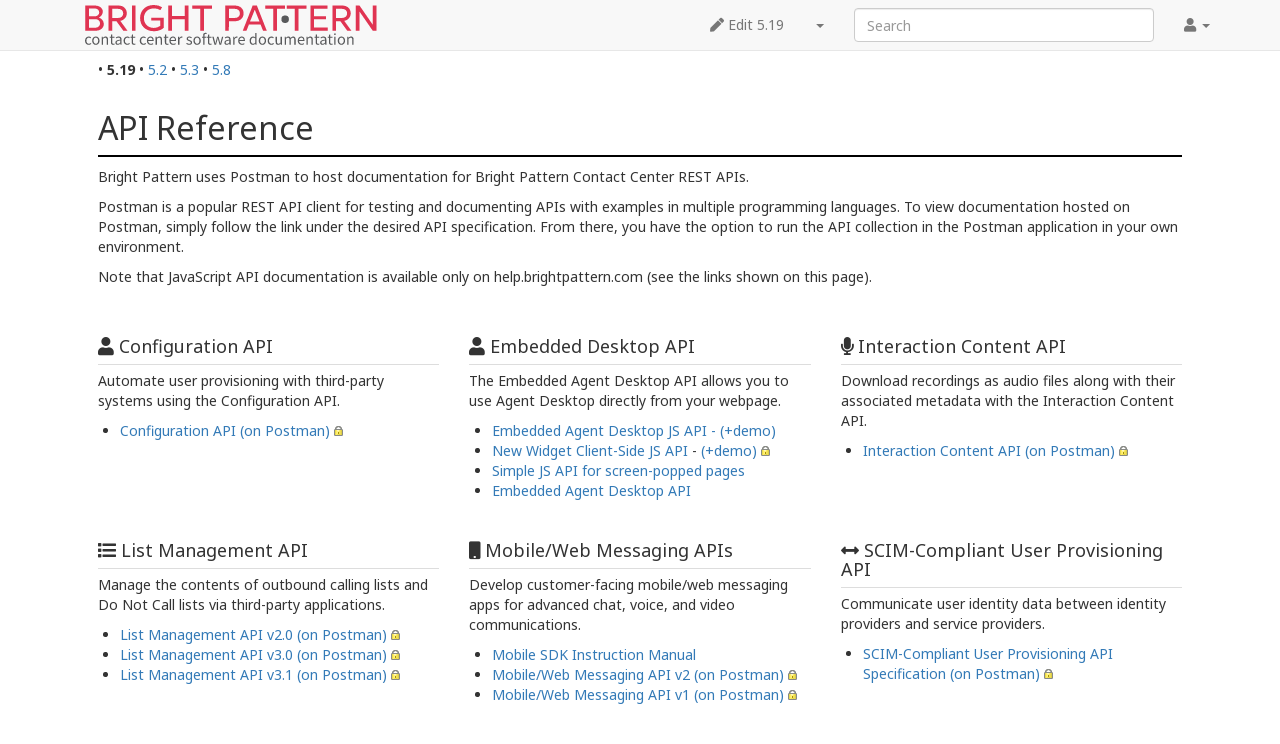

--- FILE ---
content_type: text/html; charset=UTF-8
request_url: https://help.brightpattern.com/5.19:Api
body_size: 6339
content:
<!DOCTYPE html>
<html class="client-nojs" lang="en" dir="ltr">
<head>
<meta charset="UTF-8"/>
<title>5.19:Api - Bright Pattern Documentation</title>
<script>document.documentElement.className="client-js";RLCONF={"wgBreakFrames":!1,"wgSeparatorTransformTable":["",""],"wgDigitTransformTable":["",""],"wgDefaultDateFormat":"dmy","wgMonthNames":["","January","February","March","April","May","June","July","August","September","October","November","December"],"wgRequestId":"fc0293c58f627968af39568c","wgCSPNonce":!1,"wgCanonicalNamespace":"5.19","wgCanonicalSpecialPageName":!1,"wgNamespaceNumber":206,"wgPageName":"5.19:Api","wgTitle":"Api","wgCurRevisionId":163913,"wgRevisionId":163913,"wgArticleId":20039,"wgIsArticle":!0,"wgIsRedirect":!1,"wgAction":"view","wgUserName":null,"wgUserGroups":["*"],"wgCategories":[],"wgPageContentLanguage":"en","wgPageContentModel":"wikitext","wgRelevantPageName":"5.19:Api","wgRelevantArticleId":20039,"wgIsProbablyEditable":!1,"wgRelevantPageIsProbablyEditable":!1,"wgRestrictionEdit":[],"wgRestrictionMove":[],"wgULSAcceptLanguageList":[],"wgULSCurrentAutonym":"English","wgVisualEditor":{
"pageLanguageCode":"en","pageLanguageDir":"ltr","pageVariantFallbacks":"en"},"wgArticleFeedbackv5Permissions":{"aft-reader":!0,"aft-member":!1,"aft-editor":!1,"aft-monitor":!1,"aft-administrator":!1,"aft-oversighter":!1,"aft-noone":!1},"simpleBatchUploadMaxFilesPerBatch":{"*":1000},"wgULSPosition":"interlanguage","wgEditSubmitButtonLabelPublish":!1,"aftv5Article":{"id":20039,"title":"5.19:Api","namespace":206,"categories":[],"permissionLevel":!1},"wgRPRatingAllowedNamespaces":null,"wgRPRatingPageBlacklist":[],"wgRPRatingMin":1,"wgRPRatingMax":5,"wgRPTarget":null};RLSTATE={"site.styles":"ready","noscript":"ready","user.styles":"ready","user":"ready","user.options":"loading","mediawiki.toc.styles":"ready","skins.tweeki.styles":"ready","skins.tweeki.externallinks.styles":"ready","skins.tweeki.awesome.styles":"ready","ext.uls.interlanguage":"ready","ext.visualEditor.desktopArticleTarget.noscript":"ready"};RLPAGEMODULES=["site","mediawiki.page.startup",
"mediawiki.page.ready","mediawiki.toc","custom.scripts","ext.bpClonePage","ext.uls.geoclient","ext.uls.interface","ext.visualEditor.desktopArticleTarget.init","ext.visualEditor.targetLoader","ext.articleFeedbackv5.startup","ext.ratePage","skins.tweeki.messages","skins.tweeki.scripts"];</script>
<script>(RLQ=window.RLQ||[]).push(function(){mw.loader.implement("user.options@1hzgi",function($,jQuery,require,module){/*@nomin*/mw.user.tokens.set({"patrolToken":"+\\","watchToken":"+\\","csrfToken":"+\\"});
});});</script>
<link rel="stylesheet" href="/load.php?lang=en&amp;modules=ext.uls.interlanguage%7Cext.visualEditor.desktopArticleTarget.noscript%7Cmediawiki.toc.styles%7Cskins.tweeki.awesome.styles%7Cskins.tweeki.externallinks.styles%7Cskins.tweeki.styles&amp;only=styles&amp;skin=tweeki"/>
<script async="" src="/load.php?lang=en&amp;modules=startup&amp;only=scripts&amp;raw=1&amp;skin=tweeki"></script>
<meta name="ResourceLoaderDynamicStyles" content=""/>
<link rel="stylesheet" href="/load.php?lang=en&amp;modules=site.styles&amp;only=styles&amp;skin=tweeki"/>
<meta name="generator" content="MediaWiki 1.35.2"/>
<meta name="viewport" content="width=device-width, initial-scale=1"/>
<link rel="shortcut icon" href="/favicon.ico"/>
<link rel="search" type="application/opensearchdescription+xml" href="/opensearch_desc.php" title="Bright Pattern Documentation (en)"/>
<link rel="EditURI" type="application/rsd+xml" href="https://help.brightpattern.com/api.php?action=rsd"/>
<link rel="alternate" type="application/atom+xml" title="Bright Pattern Documentation Atom feed" href="/index.php?title=Special:RecentChanges&amp;feed=atom"/>
<link rel="canonical" href="https://help.brightpattern.com/5.19:Api"/>
<!--[if lt IE 9]><script src="/resources/lib/html5shiv/html5shiv.js"></script><![endif]-->
</head>
<body class="mediawiki ltr sitedir-ltr mw-hide-empty-elt ns-206 ns-subject page-5_19_Api rootpage-5_19_Api skin-tweeki action-view tweeki-animateLayout tweeki-non-advanced tweeki-user-anon">			<!-- navbar -->
			<div id="mw-navigation" class="navbar navbar-default navbar-fixed-top navbar-expand-lg fixed-top navbar-light bg-light" role="navigation">
				<h2>Navigation menu</h2>
				<div id="mw-head" class="navbar-inner">
					<div class="container">

						<div class="navbar-header">
							<button type="button" class="navbar-toggle" data-toggle="collapse" data-target=".navbar-collapse">
								<span class="sr-only">Toggle navigation</span>
								<span class="icon-bar"></span>
								<span class="icon-bar"></span>
								<span class="icon-bar"></span>
							</button>

							<a href="/Main_Page" class="navbar-brand"><img src="https://help.brightpattern.com/images/6/6f/Logo.svg" alt="Bright Pattern Documentation" /></a>
						</div>

						<div id="navbar" class="navbar-collapse collapse">
													<ul class="nav navbar-nav">
														</ul>
						
													<ul class="nav navbar-nav navbar-right">
							<li class="nav"><a href="#" id="pt-personaltools" class="dropdown-toggle" data-toggle="dropdown"><span class="fa fa-user"></span> <span class="tweeki-username"></span> <b class="caret"></b></a><ul class="dropdown-menu dropdown-menu-right" role="menu"><li id="pt-login-private"><a href="/index.php?title=Special:UserLogin&amp;returnto=5.19%3AApi" tabindex="-1" title="You need to log in to use this wiki [o]" accesskey="o">⧼login-private⧽</a></li></ul></li></ul>
				<form class="navbar-form navbar-right" action="/index.php" id="searchform">
					<div class="form-group"><input type="search" name="search" placeholder="Search" title="Search Bright Pattern Documentation [f]" accesskey="f" id="searchInput" class="search-query form-control"/><input type="submit" name="go" value="Go" title="Go to a page with this exact name if it exists" id="mw-searchButton" class="searchButton btn hidden"/>
					</div>
				</form><ul class="nav navbar-nav navbar-right"><li class="nav"><a href="/index.php?title=5.19:Api&amp;action=edit" id="ca-edit" name="ca-edit-ext" title="Edit this page [e]" accesskey="e"><span class="fa fa-pen"></span> Edit 5.19</a><a class="dropdown-toggle" href="#" data-toggle="dropdown">&zwnj;<b class="caret"></b></a><ul class="dropdown-menu dropdown-menu-right" role="menu"><li id="ca-history"><a href="/index.php?title=5.19:Api&amp;action=history" tabindex="-1" title="Past revisions of this page [h]" accesskey="h">History</a></li></ul></li>							</ul>
						</div>
						
					</div>
				</div>
			</div>
			<!-- /navbar -->
					<div id="mw-page-base"></div>
			<div id="mw-head-base"></div>
			<a id="top"></a>

			<!-- content -->
			<div id="contentwrapper" class="user-loggedout not-editable container with-navbar with-navbar-fixed">

				
				<div class="row">
					<div class="col-md-offset-3 col-md-9" role="main">
								<div class="mw-body" id="content">
			<div id="mw-js-message" style="display:none;"></div>
												<!-- bodyContent -->
			<div id="bodyContent">
								<div id="siteSub">From Bright Pattern Documentation</div>
								<div id="contentSub"></div>
												<div id="jump-to-nav" class="mw-jump">
					Jump to:					<a href="#mw-navigation">navigation</a>, 					<a href="#p-search">search</a>
				</div>
				<div id="mw-content-text" lang="en" dir="ltr" class="mw-content-ltr"><div class="mw-parser-output"><div class="languages"></div><div class="list-article-namespaces">&#8226;&#160;<span class="list-article-namespaces-item selected">5.19</span> &#8226;&#160;<span class="list-article-namespaces-item"><a href="https://help.brightpattern.com/5.2:Api">5.2</a></span> &#8226;&#160;<span class="list-article-namespaces-item"><a href="https://help.brightpattern.com/5.3:Api">5.3</a></span> &#8226;&#160;<span class="list-article-namespaces-item"><a href="https://help.brightpattern.com/5.8:Api">5.8</a></span> </div>
<p><br />
</p>
<div id="toc" class="toc" role="navigation" aria-labelledby="mw-toc-heading"><input type="checkbox" role="button" id="toctogglecheckbox" class="toctogglecheckbox" style="display:none" /><div class="toctitle" lang="en" dir="ltr"><h2 id="mw-toc-heading">Contents</h2><span class="toctogglespan"><label class="toctogglelabel" for="toctogglecheckbox"></label></span></div>
<ul><li class="toc-heading"> API Reference </li><ul>
<li class="toclevel-2 tocsection-2"><a href="#Configuration_API"><span class="tocnumber">1.1</span> <span class="toctext"><i></i> Configuration API</span></a></li>
<li class="toclevel-2 tocsection-3"><a href="#Embedded_Desktop_API"><span class="tocnumber">1.2</span> <span class="toctext"><i></i> Embedded Desktop API</span></a></li>
<li class="toclevel-2 tocsection-4"><a href="#Interaction_Content_API"><span class="tocnumber">1.3</span> <span class="toctext"><i></i> Interaction Content API</span></a></li>
<li class="toclevel-2 tocsection-5"><a href="#List_Management_API"><span class="tocnumber">1.4</span> <span class="toctext"><i></i> List Management API</span></a></li>
<li class="toclevel-2 tocsection-6"><a href="#Mobile.2FWeb_Messaging_APIs"><span class="tocnumber">1.5</span> <span class="toctext"><i></i> Mobile/Web Messaging APIs</span></a></li>
<li class="toclevel-2 tocsection-7"><a href="#SCIM-Compliant_User_Provisioning_API"><span class="tocnumber">1.6</span> <span class="toctext"><i></i> SCIM-Compliant User Provisioning API</span></a></li>
<li class="toclevel-2 tocsection-8"><a href="#SMS.2FMMS_API"><span class="tocnumber">1.7</span> <span class="toctext"><i></i> SMS/MMS API</span></a></li>
<li class="toclevel-2 tocsection-9"><a href="#Statistics_API"><span class="tocnumber">1.8</span> <span class="toctext"><i></i> Statistics API</span></a></li>
<li class="toclevel-2 tocsection-10"><a href="#Task_Routing_API"><span class="tocnumber">1.9</span> <span class="toctext"><i></i> Task Routing API</span></a></li>
</ul>
</ul>
</div>

<h1><span class="mw-headline" id="API_Reference">API Reference</span></h1>
<p>Bright Pattern uses Postman to host documentation for Bright Pattern Contact Center REST APIs. 
</p><p>Postman is a popular REST API client for testing and documenting APIs with examples in multiple programming languages. To view documentation hosted on Postman, simply follow the link under the desired API specification. From there, you have the option to run the API collection in the Postman application in your own environment.
</p><p>Note that JavaScript API documentation is available only on help.brightpattern.com (see the links shown on this page).
</p>
<p><br /></p><div class="flex-row row">
<div class="col-xs-12 col-md-6 col-lg-4"> 
<h2><span class="mw-headline" id="Configuration_API"><i class="fa fa-user"></i> Configuration API</span></h2>
<p>Automate user provisioning with third-party systems using the Configuration API.
</p>
<ul><li><a class="external text" href="https://documenter.getpostman.com/view/6711197/S1EUtanN">Configuration API (on Postman)</a></li></ul>
</div>
<div class="col-xs-12 col-md-6 col-lg-4">
<h2><span class="mw-headline" id="Embedded_Desktop_API"><i class="fa fa-user"></i> Embedded Desktop API</span></h2>
<p>The Embedded Agent Desktop API allows you to use Agent Desktop directly from your webpage.
</p>
<ul><li><a href="/5.19:Embedded-agent-desktop-sdk-specification/Purpose" title="5.19:Embedded-agent-desktop-sdk-specification/Purpose"> Embedded Agent Desktop JS API - (+demo)</a></li>
<li><a href="/5.19:AgentDesktop-client-side-javascript-api-specification/APIMethods" title="5.19:AgentDesktop-client-side-javascript-api-specification/APIMethods"> New Widget Client-Side JS API</a> - <a class="external text" href="https://help.brightpattern.com/crm-client-example/">(+demo)</a></li>
<li><a href="/5.19:Desktop-javascript-api-specification/Purpose" title="5.19:Desktop-javascript-api-specification/Purpose"> Simple JS API for screen-popped pages</a></li>
<li><a href="/5.19:Embedded-agent-desktop-sdk-specification/Purpose" title="5.19:Embedded-agent-desktop-sdk-specification/Purpose"> Embedded Agent Desktop API</a></li></ul>
</div>
<div class="col-xs-12 col-md-6 col-lg-4">
<h2><span class="mw-headline" id="Interaction_Content_API"><i class="fa fa-microphone"></i> Interaction Content API</span></h2>
<p>Download recordings as audio files along with their associated metadata with the Interaction Content API.
</p>
<ul><li><a class="external text" href="https://documenter.getpostman.com/view/6711197/S1EUtb1f">Interaction Content API (on Postman)</a></li></ul>
</div>
</div>
<p><br /></p><div class="flex-row row">
<div class="col-xs-12 col-md-6 col-lg-4">
<h2><span class="mw-headline" id="List_Management_API"><i class="fa fa-list"></i> List Management API</span></h2>
<p>Manage the contents of outbound calling lists and Do Not Call lists via third-party applications.
</p>
<ul><li><a class="external text" href="https://documenter.getpostman.com/view/6735878/T1DtdFDu?version=latest">List Management API v2.0 (on Postman)</a></li>
<li><a class="external text" href="https://documenter.getpostman.com/view/8336025/2sA3Qy5U4z?version=latest">List Management API v3.0 (on Postman)</a></li>
<li><a class="external text" href="https://documenter.getpostman.com/view/8336025/2sB3WmV3UC">List Management API v3.1 (on Postman)</a></li></ul>
</div>
<div class="col-xs-12 col-md-6 col-lg-4">
<h2><span id="Mobile/Web_Messaging_APIs"></span><span class="mw-headline" id="Mobile.2FWeb_Messaging_APIs"><i class="fa fa-mobile"></i> Mobile/Web Messaging APIs</span></h2>
<p>Develop customer-facing mobile/web messaging apps for advanced chat, voice, and video communications.
</p>
<ul><li><a href="/5.19:Mobile-SDK-Instruction-Manual/About" title="5.19:Mobile-SDK-Instruction-Manual/About"> Mobile SDK Instruction Manual</a></li>
<li><a class="external text" href="https://documenter.getpostman.com/view/6735878/TzXwFJFP?version=latest">Mobile/Web Messaging API v2 (on Postman)</a></li>
<li><a class="external text" href="https://documenter.getpostman.com/view/6735877/T1LHGpBY?version=latest">Mobile/Web Messaging API v1 (on Postman)</a></li></ul>
</div>
<div class="col-xs-12 col-md-6 col-lg-4">
<h2><span class="mw-headline" id="SCIM-Compliant_User_Provisioning_API"><i class="fa fa-arrows-alt-h"></i> SCIM-Compliant User Provisioning API</span></h2>
<p>Communicate user identity data between identity providers and service providers.
</p>
<ul><li><a class="external text" href="https://documenter.getpostman.com/view/8336025/SVYwJbLw?version=latest">SCIM-Compliant User Provisioning API Specification (on Postman)</a></li></ul>
</div>
</div>
<p><br /></p><div class="flex-row row">
<div class="col-xs-12 col-md-6 col-lg-4">
<h2><span id="SMS/MMS_API"></span><span class="mw-headline" id="SMS.2FMMS_API"><i class="fa fa-comments"></i> SMS/MMS API</span></h2>
<p>Send, receive, and monitor the delivery of messages via SMS, MMS, and certain <a href="/5.19:Messenger-integrations/overview-messenger-integrations" title="5.19:Messenger-integrations/overview-messenger-integrations"> integrated messenger platforms</a>.
</p>
<ul><li><a class="external text" href="https://documenter.getpostman.com/view/6711197/S1ETRbny">SMS/MMS API Specification (on Postman)</a></li></ul>
</div>
<div class="col-xs-12 col-md-6 col-lg-4">
<h2><span class="mw-headline" id="Statistics_API"><i class="fa fa-chart-bar"></i> Statistics API</span></h2>
<p>Work with subscriptions, real-time statistics, dispositions, and more with the Real-Time Statistics API.
</p>
<ul><li><a class="external text" href="https://documenter.getpostman.com/view/6735878/T1DwbtSk?version=latest">Real-Time Statistics API (on Postman)</a></li>
<li><a href="/5.19:Real-time-statistics-api/ListofStatistics" title="5.19:Real-time-statistics-api/ListofStatistics">List of Statistics </a></li></ul>
</div>
<div class="col-xs-12 col-md-6 col-lg-4">
<h2><span class="mw-headline" id="Task_Routing_API"><i class="fa fa-check"></i> Task Routing API</span></h2>
<p>Create and manage tasks with the Task Routing API.
</p>
<ul><li><a class="external text" href="https://documenter.getpostman.com/view/31590362/2sA3XTfLhk">Task Routing API (on Postman)</a></li></ul>
</div>
</div>
<!-- 
NewPP limit report
Cached time: 20260122053654
Cache expiry: 86400
Dynamic content: false
Complications: []
CPU time usage: 0.031 seconds
Real time usage: 0.044 seconds
Preprocessor visited node count: 111/1000000
Post‐expand include size: 0/2097152 bytes
Template argument size: 0/2097152 bytes
Highest expansion depth: 2/40
Expensive parser function count: 0/100
Unstrip recursion depth: 0/20
Unstrip post‐expand size: 505/5000000 bytes
-->
<!--
Transclusion expansion time report (%,ms,calls,template)
100.00%    0.000      1 -total
-->

<!-- Saved in parser cache with key helpdb2:pcache:idhash:20039-0!canonical!groups=* and timestamp 20260122053654 and revision id 163913
 -->
</div></div>								<div class="printfooter">
				Retrieved from "<a dir="ltr" href="https://help.brightpattern.com/index.php?title=5.19:Api&amp;oldid=163913">https://help.brightpattern.com/index.php?title=5.19:Api&amp;oldid=163913</a>"				</div>
												<div id="catlinks" class="catlinks catlinks-allhidden" data-mw="interface"></div>												<div class="visualClear"></div>
							</div>
			<!-- /bodyContent -->
		</div>
						</div>
				</div>
			</div>
			<!-- /content -->

			<!-- sidebar-left -->
			<div class="sidebar-wrapper sidebar-left-wrapper">
				<div class="sidebar-container container">
					<div class="row">
						<div id="sidebar-left" class="col-md-3 col-md-offset-0">
							<div id="tweekiTOC"></div>						</div>
					</div>
				</div>
			</div>
			<!-- /sidebar-left -->
		
<script src="https://www.googletagmanager.com/gtag/js?id=G-5H4HZM7T97" async=""></script><script>
window.dataLayer = window.dataLayer || [];
function gtag(){dataLayer.push(arguments);}
gtag('js', new Date());
gtag('config', 'G-5H4HZM7T97', {});
</script>

<script>(RLQ=window.RLQ||[]).push(function(){mw.config.set({"wgPageParseReport":{"limitreport":{"cputime":"0.031","walltime":"0.044","ppvisitednodes":{"value":111,"limit":1000000},"postexpandincludesize":{"value":0,"limit":2097152},"templateargumentsize":{"value":0,"limit":2097152},"expansiondepth":{"value":2,"limit":40},"expensivefunctioncount":{"value":0,"limit":100},"unstrip-depth":{"value":0,"limit":20},"unstrip-size":{"value":505,"limit":5000000},"timingprofile":["100.00%    0.000      1 -total"]},"cachereport":{"timestamp":"20260122053654","ttl":86400,"transientcontent":false}}});mw.config.set({"wgBackendResponseTime":85});});</script>	</body>
<!-- Cached 20260122053654 -->
</html>
